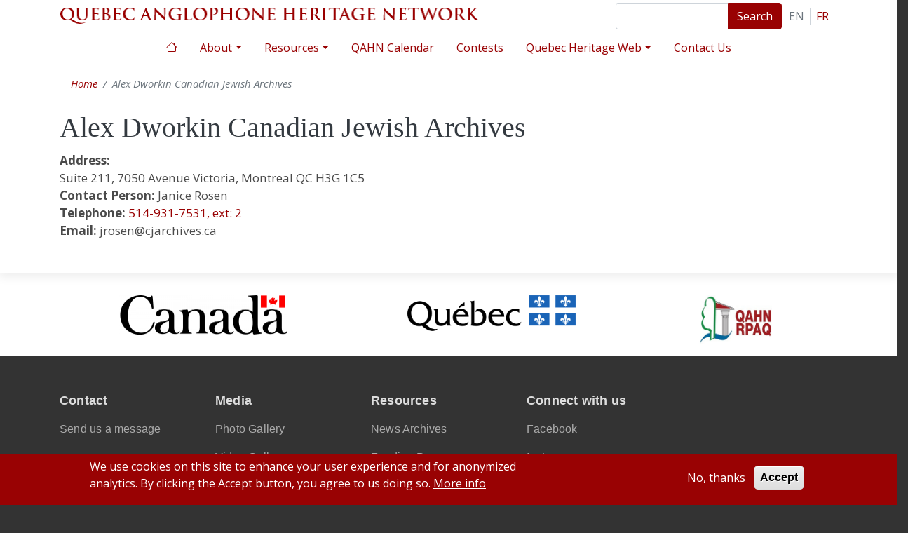

--- FILE ---
content_type: text/html; charset=UTF-8
request_url: https://qahn.org/member/alex-dworkin-canadian-jewish-archives
body_size: 6645
content:
<!DOCTYPE html>
<html lang="en" dir="ltr">
  <head>
    <meta charset="utf-8" />
<meta name="Generator" content="Drupal 9 (https://www.drupal.org)" />
<meta name="MobileOptimized" content="width" />
<meta name="HandheldFriendly" content="true" />
<meta name="viewport" content="width=device-width, initial-scale=1, shrink-to-fit=no" />
<style>div#sliding-popup, div#sliding-popup .eu-cookie-withdraw-banner, .eu-cookie-withdraw-tab {background: #990203} div#sliding-popup.eu-cookie-withdraw-wrapper { background: transparent; } #sliding-popup h1, #sliding-popup h2, #sliding-popup h3, #sliding-popup p, #sliding-popup label, #sliding-popup div, .eu-cookie-compliance-more-button, .eu-cookie-compliance-secondary-button, .eu-cookie-withdraw-tab { color: #ffffff;} .eu-cookie-withdraw-tab { border-color: #ffffff;}</style>
<meta http-equiv="x-ua-compatible" content="ie=edge" />
<link rel="icon" href="/themes/custom/qahn_barrio/favicon.ico" type="image/vnd.microsoft.icon" />
<link rel="alternate" hreflang="und" href="https://qahn.org/member/alex-dworkin-canadian-jewish-archives" />
<link rel="canonical" href="https://qahn.org/member/alex-dworkin-canadian-jewish-archives" />
<link rel="shortlink" href="https://qahn.org/node/4607" />
<script src="/sites/default/files/eu_cookie_compliance/eu_cookie_compliance.script.js?t8vw9q" defer></script>

    <title>Alex Dworkin Canadian Jewish Archives | QAHN</title>
    <link rel="stylesheet" media="all" href="/sites/default/files/css/css_2_vhT_MKqMtlPLEEWTOKEIRKmC_i1kLOCJe9mL1i--k.css" />
<link rel="stylesheet" media="all" href="/sites/default/files/css/css_gL-lcyKD3m7iZ5YP__xQ63jRBXoOy0MOgpn22RtXuXs.css" />
<link rel="stylesheet" media="all" href="//stackpath.bootstrapcdn.com/bootstrap/4.5.0/css/bootstrap.min.css" />
<link rel="stylesheet" media="all" href="/sites/default/files/css/css_PjIM7tvnhIt1MmkTXvEru4SQngP2SWSMtuPD31qJFOw.css" />
<link rel="stylesheet" media="print" href="/sites/default/files/css/css_Y4H_4BqmgyCtG7E7YdseTs2qvy9C34c51kBamDdgark.css" />

    <script src="https://use.fontawesome.com/releases/v5.13.1/js/all.js" defer crossorigin="anonymous"></script>

  </head>
  <body class="layout-no-sidebars page-node-4607 path-node node--type-member">
    <a href="#main-content" class="visually-hidden focusable skip-link">
      Skip to main content
    </a>
    
      <div class="dialog-off-canvas-main-canvas" data-off-canvas-main-canvas>
    <div id="page-wrapper">
  <div id="page">
    <header id="header" class="header" role="banner" aria-label="Site header">
              <div class="container">
          <div class="">
                          <nav class="navbar" id="navbar-top">
                                  <div class="container">
                                      
                      <section class="row region region-top-header">
          <a href="/" title="Home" rel="home" class="navbar-brand">
              <img src="/themes/custom/qahn-header.gif" alt="Home" class="img-fluid d-inline-block" />
          </a>
    
  </section>

                                                        </div>
                              </nav>
                        <nav class="navbar navbar-expand-lg" id="navbar-main">
                              <div class="container">
                                  
                                      <button class="navbar-toggler navbar-toggler-right collapsed" type="button" data-toggle="collapse" data-target="#CollapsingNavbar" aria-controls="CollapsingNavbar" aria-expanded="false" aria-label="Toggle navigation"><span class="navbar-toggler-icon"></span></button>
                    <div class="collapse navbar-collapse justify-content-center col-12" id="CollapsingNavbar">
                      <button type="button" data-toggle="collapse" data-target="#CollapsingNavbar" class="close d-block d-lg-none" aria-controls="CollapsingNavbar" aria-expanded="true" aria-label="Close"><span aria-hidden="true">&times;</span></button>
                        <nav role="navigation" aria-labelledby="block-qahn-barrio-main-navigation-menu" id="block-qahn-barrio-main-navigation" class="block block-menu navigation menu--main">
            
  <h2 class="sr-only" id="block-qahn-barrio-main-navigation-menu">Main navigation</h2>
  

        
              <ul block="block-qahn-barrio-main-navigation" class="clearfix nav navbar-nav">
                    <li class="nav-item">
                          <a href="/" class="nav-link nav-link--" data-drupal-link-system-path="&lt;front&gt;">Home</a>
              </li>
                <li class="nav-item menu-item--expanded dropdown">
                          <span class="nav-link dropdown-toggle nav-link-" data-toggle="dropdown" aria-expanded="false" aria-haspopup="true">About</span>
                        <ul class="dropdown-menu">
                    <li class="dropdown-item">
                          <a href="/past-projects" class="nav-link--past-projects" data-drupal-link-system-path="node/3257">QAHN History</a>
              </li>
                <li class="dropdown-item">
                          <a href="/join-qahn" class="nav-link--join-qahn" data-drupal-link-system-path="node/442836">Join QAHN</a>
              </li>
                <li class="dropdown-item menu-item--expanded dropdown">
                          <a href="/volunteer-recognition" class="dropdown-toggle nav-link--volunteer-recognition" data-toggle="dropdown" aria-expanded="false" aria-haspopup="true" data-drupal-link-system-path="node/3258">Volunteer Recognition</a>
                        <ul class="dropdown-menu">
                    <li class="dropdown-item">
                          <a href="/marion-phelps-award" class="nav-link--marion-phelps-award" data-drupal-link-system-path="node/3273">Marion Phelps Award</a>
              </li>
                <li class="dropdown-item">
                          <a href="/richard-evans-award" class="nav-link--richard-evans-award" data-drupal-link-system-path="node/3274">Richard Evans Award</a>
              </li>
                <li class="dropdown-item">
                          <a href="/young-volunteer-award" class="nav-link--young-volunteer-award" data-drupal-link-system-path="node/443154">Young Volunteer Award</a>
              </li>
                <li class="dropdown-item">
                          <a href="/past-award-recipients" class="nav-link--past-award-recipients" data-drupal-link-system-path="past-award-recipients">Past Recipients / Other Awards</a>
              </li>
        </ul>
  
              </li>
                <li class="dropdown-item">
                          <a href="/mission" class="nav-link--mission" data-drupal-link-system-path="node/3260">Mission</a>
              </li>
                <li class="dropdown-item">
                          <a href="/reports-and-proceedings" class="nav-link--reports-and-proceedings" data-drupal-link-system-path="node/3340">Briefs, Reports &amp; Proceedings</a>
              </li>
                <li class="dropdown-item">
                          <a href="/by-laws" class="nav-link--by-laws" data-drupal-link-system-path="node/3261">By-Laws</a>
              </li>
                <li class="dropdown-item">
                          <a href="/list-current-members" class="nav-link--list-current-members" data-drupal-link-system-path="list-current-members">Current Institutional Members</a>
              </li>
                <li class="dropdown-item">
                          <a href="/strategic-plan" class="nav-link--strategic-plan" data-drupal-link-system-path="node/3262">Strategic Plan</a>
              </li>
                <li class="dropdown-item">
                          <a href="/board-directors-committees-staff" class="nav-link--board-directors-committees-staff" data-drupal-link-system-path="node/3549">Board of Directors, Committees &amp; Staff</a>
              </li>
        </ul>
  
              </li>
                <li class="nav-item menu-item--expanded dropdown">
                          <span class="nav-link dropdown-toggle nav-link-" data-toggle="dropdown" aria-expanded="false" aria-haspopup="true">Resources</span>
                        <ul class="dropdown-menu">
                    <li class="dropdown-item">
                          <a href="/exhibit" class="nav-link--exhibit" data-drupal-link-system-path="exhibit">Exhibits</a>
              </li>
                <li class="dropdown-item">
                          <a href="/article" class="nav-link--article" data-drupal-link-system-path="article">History Articles</a>
              </li>
                <li class="dropdown-item">
                          <a href="/news" class="nav-link--news" data-drupal-link-system-path="news">News</a>
              </li>
                <li class="dropdown-item">
                          <a href="/funding-programs" class="nav-link--funding-programs">Funding Programs</a>
              </li>
                <li class="dropdown-item">
                          <a href="/photo-gallery" class="nav-link--photo-gallery" data-drupal-link-system-path="photo-gallery">Photo Gallery</a>
              </li>
                <li class="dropdown-item">
                          <a href="/success-stories" class="nav-link--success-stories" data-drupal-link-system-path="node/441104">QHN Back Issues</a>
              </li>
                <li class="dropdown-item">
                          <a href="/speakers" class="nav-link--speakers" data-drupal-link-system-path="speakers">Speakers Bureau</a>
              </li>
                <li class="dropdown-item">
                          <a href="/video-gallery" class="nav-link--video-gallery" data-drupal-link-system-path="video-gallery">Video Gallery</a>
              </li>
        </ul>
  
              </li>
                <li class="nav-item">
                          <a href="/events" class="nav-link nav-link--events" data-drupal-link-system-path="events">QAHN Calendar</a>
              </li>
                <li class="nav-item">
                          <a href="/kids-heritage-essay-contest" class="nav-link nav-link--kids-heritage-essay-contest" data-drupal-link-system-path="node/3259">Contests</a>
              </li>
                <li class="nav-item menu-item--expanded dropdown">
                          <a href="http://quebecheritageweb.com" class="nav-link dropdown-toggle nav-link-http--quebecheritagewebcom" data-toggle="dropdown" aria-expanded="false" aria-haspopup="true">Quebec Heritage Web</a>
                        <ul class="dropdown-menu">
                    <li class="dropdown-item">
                          <a href="http://100objects.qahn.org" class="nav-link-http--100objectsqahnorg">100 Objects</a>
              </li>
                <li class="dropdown-item">
                          <a href="/web-magazines/gaspesian-heritage" class="nav-link--web-magazines-gaspesian-heritage" data-drupal-link-system-path="node/442953">Gaspesian Heritage WebMagazine</a>
              </li>
                <li class="dropdown-item">
                          <a href="/web-magazines/laurentian-heritage" class="nav-link--web-magazines-laurentian-heritage" data-drupal-link-system-path="node/442957">Laurentian Heritage WebMagazine</a>
              </li>
                <li class="dropdown-item">
                          <a href="/web-magazines/montreal-mosaic" class="nav-link--web-magazines-montreal-mosaic" data-drupal-link-system-path="node/442960">Montreal Mosaic WebMagazine</a>
              </li>
                <li class="dropdown-item">
                          <a href="/web-magazines/outaouais-heritage" class="nav-link--web-magazines-outaouais-heritage" data-drupal-link-system-path="node/442959">Outaouais Heritage WebMagazine</a>
              </li>
                <li class="dropdown-item">
                          <a href="/web-magazines/townships-heritage" class="nav-link--web-magazines-townships-heritage" data-drupal-link-system-path="node/442958">Townships Heritage WebMagazine</a>
              </li>
        </ul>
  
              </li>
                <li class="nav-item">
                          <a href="/contact" class="nav-link nav-link--contact" data-drupal-link-system-path="node/443012">Contact Us</a>
              </li>
        </ul>
  


  </nav>
<div class="language-switcher-language-url block block-language block-language-blocklanguage-interface" id="block-languageswitcher-2" role="navigation">
  <div class="container">
    
        
          <div class="content">
        

  <nav class="links nav links-inline"><span hreflang="en" data-drupal-link-system-path="node/4607" class="en nav-link is-active"><a href="/member/alex-dworkin-canadian-jewish-archives" class="language-link is-active" hreflang="en" data-drupal-link-system-path="node/4607">EN</a></span><span hreflang="fr" data-drupal-link-system-path="node/4607" class="fr nav-link"><a href="/fr/member/alex-dworkin-canadian-jewish-archives" class="language-link" hreflang="fr" data-drupal-link-system-path="node/4607">FR</a></span></nav>

      </div>
      </div>
</div>
<div class="search-block-form block block-search block-search-form-block" data-drupal-selector="search-block-form" id="block-qahn-barrio-search-form" role="search">
  
    
    <div class="content container-inline">
        <div class="content container-inline">
      <form action="/search/node" method="get" id="search-block-form" accept-charset="UTF-8" class="search-form search-block-form form-row">
  



          <fieldset class="js-form-item js-form-type-search form-type-search js-form-item-keys form-item-keys form-no-label form-group">
          <label for="edit-keys" class="sr-only">Search</label>
                    <input title="Enter the terms you wish to search for." data-drupal-selector="edit-keys" type="search" id="edit-keys" name="keys" value="" size="15" maxlength="128" class="form-search form-control" />

                      </fieldset>
<div data-drupal-selector="edit-actions" class="form-actions js-form-wrapper form-group" id="edit-actions"><button data-drupal-selector="edit-submit" type="submit" id="edit-submit" value="Search" class="button js-form-submit form-submit btn btn-primary">Search</button>
</div>

</form>

    </div>
  
  </div>
</div>


                                          </div>
                                                                    </div>
                          </nav>
          </div>
        </div>
          </header>
          <div class="highlighted">
        <aside class="container-fluid section clearfix" role="complementary">
            <div data-drupal-messages-fallback class="hidden"></div>


        </aside>
      </div>
            <div id="main-wrapper" class="layout-main-wrapper clearfix">
              <div id="main" class="container-fluid">
            <div id="block-qahn-barrio-breadcrumbs" class="block block-system block-system-breadcrumb-block">
  <div class="container">
    
        
          <div class="content">
        

  <nav role="navigation" aria-label="breadcrumb">
    <ol class="breadcrumb">
                  <li class="breadcrumb-item">
          <a href="/">Home</a>
        </li>
                        <li class="breadcrumb-item active">
          Alex Dworkin Canadian Jewish Archives
        </li>
              </ol>
  </nav>

      </div>
      </div>
</div>


          <div class="row row-offcanvas row-offcanvas-left clearfix">
            <main class="main-content col" id="content" role="main">
              <section class="section">
                <a id="main-content" tabindex="-1"></a>
                  <div id="block-qahn-barrio-page-title" class="block block-core block-page-title-block">
  <div class="container">
    
        
          <div class="content">
        
  <h1 class="title"><span class="field field--name-title field--type-string field--label-hidden">Alex Dworkin Canadian Jewish Archives</span>
</h1>


      </div>
      </div>
</div>
<div id="block-qahn-barrio-content" class="block block-system block-system-main-block">
  <div class="container">
    
        
          <div class="content">
        



<article data-history-node-id="4607" role="article" class="node node--type-member node--view-mode-full clearfix">
  <header>
    
        
      </header>
  <div class="node__content clearfix">
    


  <div class="field field--name-field-address field--type-string-long field--label-above">
    <div class="field__label">Address: </div>
              <div class="field__item">Suite 211, 7050 Avenue Victoria, Montreal QC  H3G 1C5</div>
          </div>

  <div class="field field--name-field-contact-person field--type-string field--label-inline">
    <div class="field__label">Contact Person: </div>
              <div class="field__item">Janice Rosen</div>
          </div>

  <div class="field field--name-field-telephone field--type-telephone field--label-inline">
    <div class="field__label">Telephone: </div>
              <div class="field__item"><a href="tel:514-931-7531%2Cext%3A2">514-931-7531, ext: 2</a></div>
          </div>

  <div class="field field--name-field-email field--type-email field--label-inline">
    <div class="field__label">Email: </div>
              <div class="field__item"><a href="/cdn-cgi/l/email-protection" class="__cf_email__" data-cfemail="4e243c213d2b200e2d242f3c2d2627382b3d602d2f">[email&#160;protected]</a></div>
          </div>

  </div>
</article>

      </div>
      </div>
</div>


              </section>
            </main>
                                  </div>
        </div>
          </div>
          <div class="featured-bottom">
        <aside class="container-fluid clearfix" role="complementary">
          <div class="row">
            <div class="featured-bottom-first-wrapper col">
              <div class="container"></div>
            </div>
          </div>
          
            <section class="row region region-featured-bottom-third">
    <div id="block-logosblock" class="col-12 block block-block-content block-block-content5b8b797e-f73e-4ab6-9345-304ff7b1e01b">
  <div class="container">
    
        
          <div class="content">
        
            <div class="clearfix text-formatted field field--name-body field--type-text-with-summary field--label-hidden field__item"><style type="text/css">
<!--/*--><![CDATA[/* ><!--*/

<!--/*--><![CDATA[/* ><!--*/

<!--/*--><![CDATA[/* ><!--*/
.footer-logos img {
  margin-bottom: 1rem;
  max-height: 70px;
  width: auto;
}
.footer-logos .logo-canada img margin-
  max-width: 150px !important;
}

/*--><!]]]]]]><![CDATA[><![CDATA[>*/

/*--><!]]]]><![CDATA[>*/

/*--><!]]>*/
</style><div class="footer-logos d-md-flex">
<div class="align-center">
  
  
  <div class="field field--name-field-media-image field--type-image field--label-visually_hidden">
    <div class="field__label visually-hidden">Image: </div>
              <div class="field__item">  <img loading="lazy" src="/sites/default/files/styles/large/public/2022-11/Canada-wordmark.png?itok=FtNYq-VX" width="480" height="113" alt="Canada logo" class="image-style-large" /></div>
          </div>

</div>
<div class="align-center">
  
  
  <div class="field field--name-field-media-image field--type-image field--label-visually_hidden">
    <div class="field__label visually-hidden">Image: </div>
              <div class="field__item">  <img loading="lazy" src="/sites/default/files/styles/large/public/2023-01/Logo_du_le_gouvernement_du_Que%CC%81bec.png?itok=ENyGCC4s" width="320" height="69" alt="Logo du gouvernement du Québec" class="image-style-large" /></div>
          </div>

</div>
<div class="align-center">
  
  
  <div class="field field--name-field-media-image field--type-image field--label-visually_hidden">
    <div class="field__label visually-hidden">Image: </div>
              <div class="field__item">  <img loading="lazy" src="/sites/default/files/styles/large/public/2024-10/QAHN-logo-2024-large.website.jpg?itok=d9VGNw3S" width="260" height="154" alt="QAHN" class="image-style-large" /></div>
          </div>

</div>
</div>
</div>
      
      </div>
      </div>
</div>

  </section>

        </aside>
      </div>
        <footer class="site-footer">
              <div class="container">
                                <div class="site-footer__bottom">
                <section class="row region region-footer-fifth">
    <nav role="navigation" aria-labelledby="block-qahn-barrio-footer-menu" id="block-qahn-barrio-footer" class="block block-menu navigation menu--footer">
            
  <h2 class="sr-only" id="block-qahn-barrio-footer-menu">Footer</h2>
  

        
              <ul block="block-qahn-barrio-footer" class="clearfix nav navbar-nav">
                    <li class="nav-item menu-item--expanded">
                <span class="nav-link nav-link-">Contact</span>
                                <ul class="menu">
                    <li class="nav-item">
                <a href="/contact" class="nav-link nav-link--contact" data-drupal-link-system-path="node/443012">Send us a message</a>
              </li>
        </ul>
  
              </li>
                <li class="nav-item menu-item--expanded">
                <span class="nav-link nav-link-">Media</span>
                                <ul class="menu">
                    <li class="nav-item">
                <a href="/photo-gallery" class="nav-link nav-link--photo-gallery" data-drupal-link-system-path="photo-gallery">Photo Gallery</a>
              </li>
                <li class="nav-item">
                <a href="/video-gallery" class="nav-link nav-link--video-gallery" data-drupal-link-system-path="video-gallery">Video Gallery</a>
              </li>
        </ul>
  
              </li>
                <li class="nav-item menu-item--expanded">
                <span class="nav-link nav-link-">Resources</span>
                                <ul class="menu">
                    <li class="nav-item">
                <a href="/news" class="nav-link nav-link--news" data-drupal-link-system-path="news">News Archives</a>
              </li>
                <li class="nav-item">
                <a href="/funding-programs" class="nav-link nav-link--funding-programs">Funding Programs</a>
              </li>
                <li class="nav-item">
                <a href="/speakers" class="nav-link nav-link--speakers" data-drupal-link-system-path="speakers">Speakers Bureau</a>
              </li>
                <li class="nav-item">
                <a href="/success-stories" class="nav-link nav-link--success-stories" data-drupal-link-system-path="node/441104">QHN Back Issues</a>
              </li>
        </ul>
  
              </li>
                <li class="nav-item menu-item--expanded">
                <span class="nav-link nav-link-">Connect with us</span>
                                <ul class="menu">
                    <li class="nav-item">
                <a href="https://www.facebook.com/pages/Quebec-Heritage-News-Quebecs-English-language-History-Magazine/288386101188929" class="nav-link nav-link-https--wwwfacebookcom-pages-quebec-heritage-news-quebecs-english-language-history-magazine-288386101188929">Facebook</a>
              </li>
                <li class="nav-item">
                <a href="https://www.instagram.com/qahn.rpaq" class="nav-link nav-link-https--wwwinstagramcom-qahnrpaq">Instagram</a>
              </li>
        </ul>
  
              </li>
        </ul>
  


  </nav>

  </section>

            </div>
                    <div class="row copyright">
            <p>&copy; QAHN, 2026. All rights reserved.</p>
          </div>
        </div>
          </footer>
  </div>
</div>

  </div>

    
    <script data-cfasync="false" src="/cdn-cgi/scripts/5c5dd728/cloudflare-static/email-decode.min.js"></script><script type="application/json" data-drupal-selector="drupal-settings-json">{"path":{"baseUrl":"\/","scriptPath":null,"pathPrefix":"","currentPath":"node\/4607","currentPathIsAdmin":false,"isFront":false,"currentLanguage":"en"},"pluralDelimiter":"\u0003","suppressDeprecationErrors":true,"gtag":{"tagId":"G-1JKJ3E6FS6","otherIds":[],"events":[],"additionalConfigInfo":[]},"ajaxPageState":{"libraries":"bootstrap_barrio\/breadcrumb,bootstrap_barrio\/global-styling,bootstrap_barrio\/image_fluid,bootstrap_barrio\/links,bootstrap_barrio\/messages_white,bootstrap_barrio\/node,eu_cookie_compliance\/eu_cookie_compliance_default,fontawesome\/fontawesome.svg,google_tag\/gtag,google_tag\/gtag.ajax,media\/filter.caption,qahn_barrio\/bootstrap_cdn,qahn_barrio\/global-styling,system\/base","theme":"qahn_barrio","theme_token":null},"ajaxTrustedUrl":{"\/search\/node":true},"eu_cookie_compliance":{"cookie_policy_version":"1.0.0","popup_enabled":true,"popup_agreed_enabled":false,"popup_hide_agreed":false,"popup_clicking_confirmation":false,"popup_scrolling_confirmation":false,"popup_html_info":"\u003Cdiv aria-labelledby=\u0022popup-text\u0022  class=\u0022eu-cookie-compliance-banner eu-cookie-compliance-banner-info eu-cookie-compliance-banner--opt-out\u0022\u003E\n  \u003Cdiv class=\u0022popup-content info eu-cookie-compliance-content\u0022\u003E\n        \u003Cdiv id=\u0022popup-text\u0022 class=\u0022eu-cookie-compliance-message\u0022 role=\u0022document\u0022\u003E\n      \u003Cp\u003EWe use cookies on this site to enhance your user experience and for anonymized analytics.\u003C\/p\u003E\n\u003Cp\u003EBy clicking the Accept button, you agree to us doing so.\u003C\/p\u003E\n              \u003Cbutton type=\u0022button\u0022 class=\u0022find-more-button eu-cookie-compliance-more-button\u0022\u003EMore info\u003C\/button\u003E\n          \u003C\/div\u003E\n\n    \n    \u003Cdiv id=\u0022popup-buttons\u0022 class=\u0022eu-cookie-compliance-buttons\u0022\u003E\n            \u003Cbutton type=\u0022button\u0022 class=\u0022decline-button eu-cookie-compliance-secondary-button button button--small\u0022\u003ENo, thanks\u003C\/button\u003E\n              \u003Cbutton type=\u0022button\u0022 class=\u0022agree-button eu-cookie-compliance-default-button button button--small button--primary\u0022\u003EAccept\u003C\/button\u003E\n          \u003C\/div\u003E\n  \u003C\/div\u003E\n\u003C\/div\u003E","use_mobile_message":false,"mobile_popup_html_info":"\u003Cdiv aria-labelledby=\u0022popup-text\u0022  class=\u0022eu-cookie-compliance-banner eu-cookie-compliance-banner-info eu-cookie-compliance-banner--opt-out\u0022\u003E\n  \u003Cdiv class=\u0022popup-content info eu-cookie-compliance-content\u0022\u003E\n        \u003Cdiv id=\u0022popup-text\u0022 class=\u0022eu-cookie-compliance-message\u0022 role=\u0022document\u0022\u003E\n      \n              \u003Cbutton type=\u0022button\u0022 class=\u0022find-more-button eu-cookie-compliance-more-button\u0022\u003EMore info\u003C\/button\u003E\n          \u003C\/div\u003E\n\n    \n    \u003Cdiv id=\u0022popup-buttons\u0022 class=\u0022eu-cookie-compliance-buttons\u0022\u003E\n            \u003Cbutton type=\u0022button\u0022 class=\u0022decline-button eu-cookie-compliance-secondary-button button button--small\u0022\u003ENo, thanks\u003C\/button\u003E\n              \u003Cbutton type=\u0022button\u0022 class=\u0022agree-button eu-cookie-compliance-default-button button button--small button--primary\u0022\u003EAccept\u003C\/button\u003E\n          \u003C\/div\u003E\n  \u003C\/div\u003E\n\u003C\/div\u003E","mobile_breakpoint":768,"popup_html_agreed":false,"popup_use_bare_css":false,"popup_height":"auto","popup_width":"100%","popup_delay":1000,"popup_link":"https:\/\/qahn.org\/sites\/default\/files\/2025-08\/Privacy.Policy.Bill%2064.pdf","popup_link_new_window":true,"popup_position":false,"fixed_top_position":true,"popup_language":"en","store_consent":false,"better_support_for_screen_readers":false,"cookie_name":"","reload_page":false,"domain":"","domain_all_sites":false,"popup_eu_only":false,"popup_eu_only_js":false,"cookie_lifetime":100,"cookie_session":0,"set_cookie_session_zero_on_disagree":0,"disagree_do_not_show_popup":false,"method":"opt_out","automatic_cookies_removal":true,"allowed_cookies":"","withdraw_markup":"\u003Cbutton type=\u0022button\u0022 class=\u0022eu-cookie-withdraw-tab\u0022\u003EPrivacy settings\u003C\/button\u003E\n\u003Cdiv aria-labelledby=\u0022popup-text\u0022 class=\u0022eu-cookie-withdraw-banner\u0022\u003E\n  \u003Cdiv class=\u0022popup-content info eu-cookie-compliance-content\u0022\u003E\n    \u003Cdiv id=\u0022popup-text\u0022 class=\u0022eu-cookie-compliance-message\u0022 role=\u0022document\u0022\u003E\n      \u003Cp\u003EWe use cookies on this site to enhance your user experience.\u003C\/p\u003E\n\u003Cp\u003EYou have given your consent for us to set cookies.\u003C\/p\u003E\n    \u003C\/div\u003E\n    \u003Cdiv id=\u0022popup-buttons\u0022 class=\u0022eu-cookie-compliance-buttons\u0022\u003E\n      \u003Cbutton type=\u0022button\u0022 class=\u0022eu-cookie-withdraw-button  button button--small button--primary\u0022\u003EWithdraw consent\u003C\/button\u003E\n    \u003C\/div\u003E\n  \u003C\/div\u003E\n\u003C\/div\u003E","withdraw_enabled":false,"reload_options":0,"reload_routes_list":"","withdraw_button_on_info_popup":false,"cookie_categories":[],"cookie_categories_details":[],"enable_save_preferences_button":true,"cookie_value_disagreed":"0","cookie_value_agreed_show_thank_you":"1","cookie_value_agreed":"2","containing_element":"body","settings_tab_enabled":false,"olivero_primary_button_classes":" button button--small button--primary","olivero_secondary_button_classes":" button button--small","close_button_action":"close_banner","open_by_default":true,"modules_allow_popup":true,"hide_the_banner":false,"geoip_match":true,"unverified_scripts":[]},"user":{"uid":0,"permissionsHash":"c23ea17fe967b1ff5332f3ae3f0dbfc89b98cc76d7c8a0dc5012a180b83a626e"}}</script>
<script src="/sites/default/files/js/js_Doa2giB5rt0UfZKKaZh1vF_2CFPQiCLsigjk4WWrFD4.js"></script>
<script src="//cdnjs.cloudflare.com/ajax/libs/popper.js/1.14.3/umd/popper.min.js"></script>
<script src="//stackpath.bootstrapcdn.com/bootstrap/4.5.0/js/bootstrap.min.js"></script>
<script src="/sites/default/files/js/js_kXPEiq9oQpfAd44SEFJ3M5cEXdxiCD-TLAoqVyFN2Gk.js"></script>

  <script defer src="https://static.cloudflareinsights.com/beacon.min.js/vcd15cbe7772f49c399c6a5babf22c1241717689176015" integrity="sha512-ZpsOmlRQV6y907TI0dKBHq9Md29nnaEIPlkf84rnaERnq6zvWvPUqr2ft8M1aS28oN72PdrCzSjY4U6VaAw1EQ==" data-cf-beacon='{"version":"2024.11.0","token":"4037a0ff7f574b07b11d932133a0ebf9","r":1,"server_timing":{"name":{"cfCacheStatus":true,"cfEdge":true,"cfExtPri":true,"cfL4":true,"cfOrigin":true,"cfSpeedBrain":true},"location_startswith":null}}' crossorigin="anonymous"></script>
</body>
</html>
